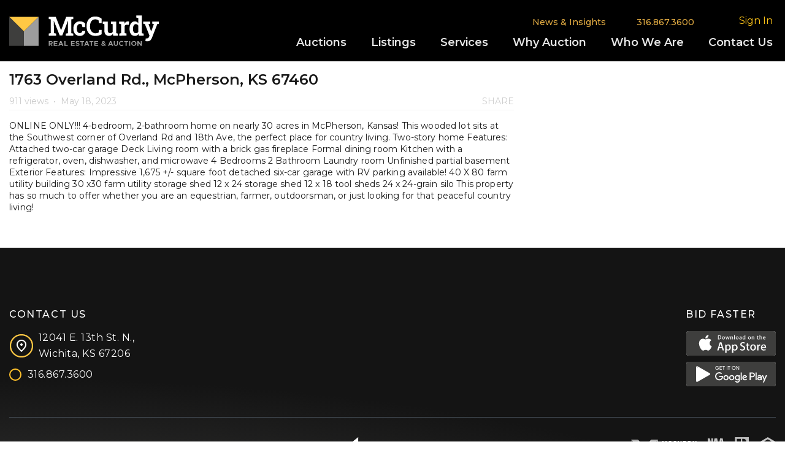

--- FILE ---
content_type: text/html; charset=UTF-8
request_url: https://www.mccurdy.com/videos/video/1357/1763-overland-rd-mcpherson-ks-67460
body_size: 10873
content:
<!DOCTYPE html>
<html lang="en">
<head>
    <meta charset="utf-8">
    <meta http-equiv="X-UA-Compatible" content="IE=edge">
    <meta name="viewport" id="viewport" content="width=device-width,minimum-scale=1.0,maximum-scale=10.0,initial-scale=1.0" />

    <!-- CSRF Token -->
    <meta name="csrf-token" content="2lZR9iioj2yYY5Ai8z6XA3sWUJyG8WOAu1LLPV0S">

    <!-- For Google reCaptcha -->
    <meta name="recaptcha-key-v3" content="6LdIruUrAAAAACvLzAS5Jv05weIiAYBJGi_8zKIB">

        <meta name="server-prefix-token" content="mccurdyauction7">

    <meta name="author" content="McCurdy Real Estate & Auction, LLC">
    <meta name="Copyright" content="Copyright (c) 2026 - McCurdy Real Estate & Auction, LLC">

    <meta property="og:site_name" content="McCurdy">
    <title>McCurdy | Video - 1763 Overland Rd., McPherson, KS 67460
</title>
    <meta property="og:title" content="McCurdy | Video - 1763 Overland Rd., McPherson, KS 67460
">
    <meta name="description" content="ONLINE ONLY!!! 4-bedroom, 2-bathroom home on nearly 30 acres in McPherson, Kansas! This wooded lot sits at the Southwest corner of Overland Rd and 18th Ave, the perfect place for country living.

Two-story home Features:

Attached two-car garage
Deck
Living room with a brick gas fireplace
Formal dining room 
Kitchen with a refrigerator, oven, dishwasher, and microwave
4 Bedrooms
2 Bathroom
Laundry room
Unfinished partial basement
Exterior Features:

Impressive 1,675 +/- square foot detached six-car garage with RV parking available!
40 X 80 farm utility building 
30 x30 farm utility storage shed
12 x 24 storage shed
12 x 18 tool sheds
 24 x 24-grain silo
This property has so much to offer whether you are an equestrian, farmer, outdoorsman, or just looking for that peaceful country living!
" />
    <meta property="og:description" content="ONLINE ONLY!!! 4-bedroom, 2-bathroom home on nearly 30 acres in McPherson, Kansas! This wooded lot sits at the Southwest corner of Overland Rd and 18th Ave, the perfect place for country living.

Two-story home Features:

Attached two-car garage
Deck
Living room with a brick gas fireplace
Formal dining room 
Kitchen with a refrigerator, oven, dishwasher, and microwave
4 Bedrooms
2 Bathroom
Laundry room
Unfinished partial basement
Exterior Features:

Impressive 1,675 +/- square foot detached six-car garage with RV parking available!
40 X 80 farm utility building 
30 x30 farm utility storage shed
12 x 24 storage shed
12 x 18 tool sheds
 24 x 24-grain silo
This property has so much to offer whether you are an equestrian, farmer, outdoorsman, or just looking for that peaceful country living!
">
            <meta name="facebook-domain-verification" content="ye4d42zv82qpa24sgkt8dgzpad19yt" />

        <!-- Tracking -->
    <!-- Google Tag Manager -->
    <script>
    (function(w,d,s,l,i){w[l]=w[l]||[];w[l].push({'gtm.start':
    new Date().getTime(),event:'gtm.js'});var f=d.getElementsByTagName(s)[0],
    j=d.createElement(s),dl=l!='dataLayer'?'&l='+l:'';j.async=true;j.src=
    'https://www.googletagmanager.com/gtm.js?id='+i+dl;f.parentNode.insertBefore(j,f);
    })(window,document,'script','dataLayer','GTM-TGHW8M3');
    </script>
    <!-- End Google Tag Manager -->
     
    <!-- Pre-fetches, and connections -->
    <link rel="preconnect" href="https://fonts.googleapis.com">
    <link rel="preconnect" href="https://fonts.gstatic.com" crossorigin>
    <link rel="preconnect" href="//www.google-analytics.com">
    <link rel="prefetch" href="https://www.mccurdy.com/js/frontend/views/search/search.min.js?id=6eeb93b3fed71a29c97bf931a82c1383">
    <link rel="prefetch" href="https://www.mccurdy.com/js/frontend/views/auctions/listing.min.js?id=96f8e7e315f78477f96a75e4299fc8f6">
        <link rel="start" title="McCurdy home" href="https://www.mccurdy.com">

    <!-- PWA Manifest -->
    <!-- <link rel="manifest" href="https://www.mccurdy.com/mix-manifest.json"> -->

    <link rel="stylesheet" href="https://fonts.googleapis.com/css2?family=Open+Sans:ital,wght@0,300;0,400;0,600;0,700;1,400;1,700&family=Bebas+Neue&family=Montserrat:ital,wght@0,300;0,400;0,500;0,600;0,700;0,800;1,300;1,400;1,500;1,600;1,700;1,800&family=Roboto+Condensed:wght@400&family=Castoro:ital@0;1&display=swap">

    <style>
        @font-face {
            font-family: 'Metropolis Semi';
            src: url('https://www.mccurdy.com/fonts/Metropolis-SemiBold.woff2') format('woff2'),
                url('https://www.mccurdy.com/fonts/Metropolis-SemiBold.woff') format('woff');
            font-weight: 600;
            font-style: normal;
            font-display: swap;
        }
        @font-face {
            font-family: 'Metropolis Extra';
            src: url('https://www.mccurdy.com/fonts/Metropolis-ExtraBold.woff2') format('woff2'),
                url('https://www.mccurdy.com/fonts/Metropolis-ExtraBold.woff') format('woff');
            font-weight: bold;
            font-style: normal;
            font-display: swap;
        }
        @font-face {
            font-family: 'Roboto Slab';
            src: url('https://www.mccurdy.com/fonts/RobotoSlab-SemiBold.woff2') format('woff2'),
                url('https://www.mccurdy.com/fonts/RobotoSlab-SemiBold.woff') format('woff');
            font-weight: 600;
            font-style: normal;
            font-display: swap;
        }
        @font-face {
            font-family: 'Roboto Slab';
            src: url('https://www.mccurdy.com/fonts/RobotoSlab-Medium.woff2') format('woff2'),
                url('https://www.mccurdy.com/fonts/RobotoSlab-Medium.woff') format('woff');
            font-weight: 500;
            font-style: normal;
            font-display: swap;
        }
    </style>

    <!-- Styles -->
    <link href="https://www.mccurdy.com/css/frontend/app.css?id=d7f72e1f8a7d0b374a90d99601855ffe" rel="stylesheet">
    <link href="https://www.mccurdy.com/css/frontend/views/content.css?id=a1eeebc1ea98cf738c16f047a4d9e3aa" rel="stylesheet">
<link href="https://www.mccurdy.com/css/frontend/views/video.css?id=1d19831af842ce10bb2d47b48062942d" rel="stylesheet">
    <link href="https://www.mccurdy.com/css/frontend/header.css?id=3c4cbd8a45610375e39b4fbd27360ff6" rel="stylesheet">
    <link href="https://www.mccurdy.com/css/frontend/views/content.css?id=a1eeebc1ea98cf738c16f047a4d9e3aa" rel="stylesheet">
    <link href="https://www.mccurdy.com/css/frontend/footer.css?id=650445a199646ce98931b5e2f99af75a" rel="stylesheet">

    <!-- Favicon -->
    <link rel="shortcut icon" href="https://www.mccurdy.com/svg/McCurdyIcon.svg" />
    <link rel="apple-touch-icon" sizes="57x57" href="https://www.mccurdy.com/svg/McCurdyIcon.svg">
    <link rel="apple-touch-icon" sizes="76x76" href="https://www.mccurdy.com/svg/McCurdyIcon.svg">
    <link rel="apple-touch-icon" sizes="120x120" href="https://www.mccurdy.com/svg/McCurdyIcon.svg">
    <link rel="apple-touch-icon" sizes="152x152" href="https://www.mccurdy.com/svg/McCurdyIcon.svg">
    <link rel="apple-touch-icon" sizes="167x167" href="https://www.mccurdy.com/svg/McCurdyIcon.svg">
    <link rel="apple-touch-icon" sizes="180x180" href="https://www.mccurdy.com/svg/McCurdyIcon.svg">
    <link rel="icon" sizes="192x192" href="https://www.mccurdy.com/svg/McCurdyIcon.svg">
    <link rel="icon" sizes="128x128" href="https://www.mccurdy.com/svg/McCurdyIcon.svg">

    <style>
        .loadingGif {
          width: 280px;
          height: 284px;
          position: absolute;
          top: 50%;
          left: 50%;
          transform: translate(-50%, -50%);
        }
    </style>

    <!-- McCurdy Organization Schema -->
    <script type="application/ld+json">
    {
        "@context": "http://schema.org",
        "@type": "Organization",
        "name": "McCurdy",
        "legalName": "McCurdy Real Estate & Auction, LLC",
        "url": "https://www.mccurdy.com",
        "logo": "https://www.mccurdy.com/svg/McCurdy-Logo-Horizontal-Color-Inverse-Small-RGB.svg",
        "slogan": "Real Estate Specialists",
        "telephone": "+1-316-867-3600",
        "location": {
            "@type": "Place",
            "address": {
                "@type": "PostalAddress",
                "addressLocality": "Wichita",
                "addressRegion": "KS",
                "postalCode": "67206",
                "streetAddress": "12041 E 13th St N"
            },
            "name": "McCurdy"
        },
        "contactPoint": [
            {
                "@type": "ContactPoint",
                "telephone": "+1-316-867-3600",
                "contactType": "customer service",
                "areaServed": "US"
            }
        ]
    }
    </script>
</head>
<body>
        <!-- Google Tag Manager (noscript) -->
    <noscript><iframe src="https://www.googletagmanager.com/ns.html?id=GTM-TGHW8M3"
    height="0" width="0" style="display:none;visibility:hidden"></iframe></noscript>
    <!-- End Google Tag Manager (noscript) -->
        
    <div id="app" class="">
            <div id="header_app">
    
    <livestream-banner></livestream-banner>

    
        <b-toaster name="toaster-top-right"></b-toaster>

        <template v-if="global_alerts.length > 0">
            <b-toast
                    v-for="alert in global_alerts"
                    :key="alert.id || alert.message"
                    title="Website Settings"
                    variant="danger"
                    toaster="toaster-top-right"
                    solid
                    no-auto-hide
                    :visible="true"
                    @hidden="$store.dispatch('websiteSettings/dismissAlert', {alertId: alert.id, updatedAt: alert.updated_at})"
            >
                {{ alert.message }}
            </b-toast>
        </template>
    <div class="header-wrap">
                        <header class="main-header ContentPage_padding row align-items-center justify-content-between" style="background-color: black; background-image:none; position: relative;">
        
                        <div class="col-7 col-lg-3">
                <div class="logo">
                    <a href="https://www.mccurdy.com" aria-label="McCurdy Home Page">
                        <img src="https://www.mccurdy.com/svg/McCurdy-Logo-Horizontal-Gray-Small-RGB.svg" class="d-none d-print-inline-block ml-3 mt-3" style="max-height: 4rem" alt="McCurdy Real Estate & Auction, LLC Logo" />
                        <img src="https://www.mccurdy.com/svg/McCurdy-Logo-Horizontal-Color-Inverse-Small-RGB.svg" class="d-print-none d-inline-block" alt="McCurdy Real Estate & Auction, LLC Logo">
                    </a>
                </div>
            </div>
            
                        <b-col class="col-lg-9 d-none d-lg-block">
                <div class="row justify-content-end pr-md-2">
                    <ul class="desktop-menu d-none d-lg-flex d-print-none">
                                                                        <li class="desktop-menu__item d-print-none pt-2">
                            <a class="mc-dropdown-menu__link" href="https://www.mccurdy.com/blog"><span>News & Insights</span></a>
                        </li>
                                                <a class="mc-dropdown-menu__link desktop-menu__item-phone pt-2" href="tel:3168673600">
                            <span>316.867.3600</span>
                        </a>
                                                <li
                            class="desktop-menu__item top-sub-menu desktop-menu__item-with-sub d-print-none mr-2"
                            data-sub="js-dropdown-notification"
                            v-cloak
                        >
                            <b-avatar
                                v-if='userState.loginStatus'
                                button
                                size="34"
                                variant="none"
                                badge-variant="primary"
                                badge-right
                                badge-top
                                :badge="(userState.notificationsUnread > 0 ? userState.notificationsUnread.toString() : false)"
                                aria-label="Notifications"
                            >
                                <font-awesome-icon :icon="['fas', 'bell']" class="text-primary"></font-awesome-icon>
                            </b-avatar>
                            <b-avatar
                                v-else
                                button
                                size="34"
                                variant="none"
                                badge-variant="primary"
                                badge-right
                                badge-top
                                :badge="false"
                                aria-label="Notifications"
                            >
                                <font-awesome-icon :icon="['fas', 'bell']" class="text-primary"></font-awesome-icon>
                            </b-avatar>
                        </li>
                        <li
                            class="desktop-menu__item top-sub-menu desktop-menu__item-with-sub d-print-none pl-2 flex-nowrap"
                            data-sub="js-dropdown-user"
                            v-cloak
                        >
                            <b-button
                                    v-if='userState.loginStatus'
                                    variant="outline-white"
                                    class="text-capitalize btn-avatar p-1 rounded-pill"
                            >
                                <span class="d-flex align-items-center">
                                    <b-avatar
                                        variant="none"
                                        :src="(userState.user.avatar ? userState.user.avatar : '')"
                                        :size="26"
                                        class="mr-1 text-black bg-primary"
                                    ></b-avatar>
                                    <span class="name truncate-elipsis mr-2 text-primary font-weight-normal" v-html="`${userState.user.firstname}`"></span>
                                    <font-awesome-icon class="mr-1" :icon="['fas', 'caret-down']"></font-awesome-icon>
                                </span>
                            </b-button>
                            <b-button
                                v-else
                                v-on:click="showLoginModal()"
                                variant="outline-white"
                                class="text-capitalize profile-btn btn-avatar p-1 rounded-pill"
                            >
                                <span class="d-flex align-items-center text-primary">
                                    <b-avatar
                                        variant="none"
                                                                                    :src="(userState.user.avatar ? userState.user.avatar : '')"
                                                                                :size="26"
                                        class="mr-1 text-black bg-primary"
                                    ></b-avatar>
                                    <span class="name truncate-elipsis mr-2 text-primary font-weight-normal">
                                                                                Sign in
                                                                            </span>
                                                                    </span>
                            </b-button>
                        </li>
                    </ul>
                </div>
                <div class="row justify-content-end">
                    <ul class="desktop-menu d-none pt-1 d-lg-flex d-print-none">
                        <li
                            class="desktop-menu__item desktop-menu__item-with-sub d-print-none "
                            data-sub="js-dropdown-auctions"
                        >
                            <a class="mc-dropdown-menu-bottom__link" href="https://www.mccurdy.com/buy"><span>Auctions</span></a>
                        </li>
                        <li
                            class="desktop-menu__item desktop-menu__item-with-sub d-print-none "
                            data-sub="js-dropdown-for-sale"
                        >
                            <a class="mc-dropdown-menu-bottom__link" href="https://www.mccurdy.com/for-sale"><span>Listings</span></a>
                        </li>

                        <li
                            class="desktop-menu__item desktop-menu__item-with-sub d-print-none "
                            data-sub="js-dropdown-services"
                        >
                            <a class="mc-dropdown-menu-bottom__link" href="https://www.mccurdy.com/services"><span>Services</span></a>
                        </li>
                        <li
                            class="desktop-menu__item desktop-menu__item-with-sub d-print-none "
                            data-sub="js-dropdown-why_auction"
                        >
                            <a class="mc-dropdown-menu-bottom__link" href="https://www.mccurdy.com/why-auction"><span>Why Auction</span></a>
                        </li>

                        <li class="desktop-menu__item desktop-menu__item-with-sub d-print-none " data-sub="js-dropdown-who_we_are">
                            <a class="mc-dropdown-menu-bottom__link" href="https://www.mccurdy.com/who-we-are"><span>Who We Are</span></a>
                        </li>
                        <li class="desktop-menu__item d-print-none ">
                            <a class="mc-dropdown-menu-bottom__link" href="https://www.mccurdy.com/contact-us"><span>Contact Us</span></a>
                        </li>
                    </ul>
                </div>
            </b-col>
            
                        <!-- Web Icon positioning (no header back button present)-->
            <div class="web-icons col-5">
                <a href="tel:3168673600" aria-label="Call: 3168673600">
                    <b-avatar
                        size="34"
                        variant="none"
                        aria-label="Call: 3168673600"
                    >
                        <font-awesome-icon :icon="['fas', 'phone']" class="text-white"></font-awesome-icon>
                    </b-avatar>
                </a>
                <b-avatar
                    v-if='userState.loginStatus'
                    id="mobile-dropdown-notification"
                    button
                    size="34"
                    variant="none"
                    badge-variant="primary"
                    badge-right
                    badge-top
                    :badge="(userState.notificationsUnread > 0 ? userState.notificationsUnread.toString() : false)"
                    v-on:click="$refs.notificationsNav.show()"
                    aria-label="Notifications"
                    class="mr-2"
                >
                    <font-awesome-icon :icon="['fas', 'bell']" class="text-primary"></font-awesome-icon>
                </b-avatar>
                <div class="bars">
                    <font-awesome-icon :icon="['fal', 'bars']" v-on:click="$refs.mainNav.show()"></font-awesome-icon>
                </div>
            </div>
            
            <div class="mc-dropdown-holder d-none d-md-block d-print-none">
                <div class="mc-dropdown__arrow"></div>
                <div class="mc-dropdown__bg">
                    <div class="mc-dropdown__bg-middle"></div>
                </div>
                <div class="mc-dropdown__wrap">
                    <div class="mc-dropdown-menu mc-dropdown-auctions" id="js-dropdown-auctions" data-sub="js-dropdown-auctions">
                        <div class="mc-dropdown-menu__content mc-dropdown-menu__content-thin">
                            <div class="top-section">
                                <b-row class="p-2">
                                    <b-col cols="12">
                                        <a
                                            class="d-block font-weight-bold p-2 text-dark"
                                            href="https://www.mccurdy.com/auctions"
                                        >
                                            Upcoming Auctions
                                        </a>
                                    </b-col>

                                    <b-col cols="12">
                                        <a
                                            class="d-block font-weight-bold p-2 text-dark"
                                            href="https://www.mccurdy.com/auctions/sold"
                                        >
                                            Past Auction Results
                                        </a>
                                    </b-col>
                                </b-row>
                            </div>
                        </div>
                    </div>
                    <div class="mc-dropdown-menu mc-dropdown-why_auction" id="js-dropdown-for-sale" data-sub="js-dropdown-for-sale">
                        <div class="mc-dropdown-menu__content mc-dropdown-menu__content-thin">
                            <div class="top-section">
                                <b-row class="p-2">
                                    <b-col cols="12">
                                        <a
                                            class="d-block font-weight-bold p-2 text-dark"
                                            href="https://www.mccurdy.com/for-sale"
                                        >
                                            For Sale
                                        </a>
                                    </b-col>
                                    <b-col cols="12">
                                        <a
                                            class="d-block font-weight-bold p-2 text-dark"
                                            href="https://www.mccurdy.com/for-rent"
                                        >
                                            For Lease
                                        </a>
                                    </b-col>
                                </b-row>
                            </div>
                        </div>
                    </div>
                    <div class="mc-dropdown-menu mc-dropdown-sell" id="js-dropdown-services" data-sub="js-dropdown-services">
                        <div class="mc-dropdown-menu__content mc-dropdown-menu__content-lg">
                            <div class="top-section">
                                <b-row class="p-2">
                                    <!-- Left Column -->
                                    <b-col cols="12" md="6">
                                        <a class="d-block font-weight-bold p-2 text-dark" href="https://www.mccurdy.com/services/residential-real-estate">
                                            Residential
                                        </a>
                                        <a class="d-block font-weight-bold p-2 text-dark" href="https://www.mccurdy.com/services/premier">
                                            Premier
                                        </a>
                                        <a class="d-block font-weight-bold p-2 text-dark" href="https://www.mccurdy.com/services/commercial">
                                            Commercial
                                        </a>
                                        <a class="d-block font-weight-bold p-2 text-dark" href="https://www.mccurdy.com/services/farm-ranch">
                                            Farm & Ranch
                                        </a>
                                        <a class="d-block font-weight-bold p-2 text-dark" href="https://www.mccurdy.com/services/personal-property">
                                            Personal Property
                                        </a>
                                        <a class="d-block font-weight-bold p-2 text-dark" href="https://www.mccurdy.com/services/benefit">
                                            Benefit Auctions
                                        </a>
                                    </b-col>

                                    <!-- Right Column -->
                                    <b-col cols="12" md="6">
                                        <a class="d-block font-weight-bold p-2 text-dark" href="https://www.mccurdy.com/services/senior-transitions">
                                            Estates & Senior Transitions
                                        </a>
                                        <a class="d-block font-weight-bold p-2 text-dark" href="https://www.mccurdy.com/services/mp-event">
                                            Multi-Property Auctions
                                        </a>
                                        <a class="d-block font-weight-bold p-2 text-dark" href="https://www.mccurdy.com/services/investments">
                                            Investment Properties
                                        </a>
                                        <a class="d-block font-weight-bold p-2 text-dark" href="https://www.mccurdy.com/services/appraisals-estimates">
                                            Valuation Services
                                        </a>
                                        <a class="d-block font-weight-bold p-2 text-dark" href="https://www.mccurdy.com/services/business-liquidations">
                                            Business Asset Liquidation
                                        </a>
                                        <a class="d-block font-weight-bold p-2 text-dark" href="https://www.mccurdy.com/services/realtor-coop-program">
                                            REALTOR Co-Op Program
                                        </a>
                                        <a class="d-block font-weight-bold p-2 text-dark" href="https://www.mccurdy.com/services/traditional-real-estate">
                                            Traditional Real Estate
                                        </a>
                                        <a class="d-block font-weight-bold p-2 text-dark" href="https://www.mccurdy.com/services/leases">
                                            Leasing
                                        </a>
                                    </b-col>
                                </b-row>
                            </div>
                        </div>
                    </div>
                    <div class="mc-dropdown-menu mc-dropdown-why_auction" id="js-dropdown-why_auction" data-sub="js-dropdown-why_auction">
                        <div class="mc-dropdown-menu__content mc-dropdown-menu__content-thin">
                            <div class="top-section">
                                <b-row class="p-2">
                                    <b-col cols="12">
                                        <a
                                            class="d-block font-weight-bold p-2 text-dark"
                                            href="https://www.mccurdy.com/why-auction/benefits-of-auction"
                                        >
                                            Benefits of Auction
                                        </a>
                                    </b-col>
                                    <b-col cols="12">
                                        <a
                                            class="d-block font-weight-bold p-2 text-dark"
                                            href="https://www.mccurdy.com/why-auction/buying-at-auction"
                                        >
                                            Buying at Auction
                                        </a>
                                    </b-col>
                                    <b-col cols="12">
                                        <a
                                            class="d-block font-weight-bold p-2 text-dark"
                                            href="https://www.mccurdy.com/why-auction/selling-at-auction"
                                        >
                                            Selling at Auction
                                        </a>
                                    </b-col>
                                    <b-col cols="12">
                                        <a
                                            class="d-block font-weight-bold p-2 text-dark"
                                            href="https://www.mccurdy.com/why-auction/auction-methods"
                                        >
                                            Auction Methods
                                        </a>
                                    </b-col>
                                    <b-col cols="12">
                                        <a
                                            class="d-block font-weight-bold p-2 text-dark"
                                            href="https://www.mccurdy.com/why-auction/award-winning-marketing"
                                        >
                                            Award Winning Marketing
                                        </a>
                                    </b-col>
                                    <b-col cols="12">
                                        <a
                                            class="d-block font-weight-bold p-2 text-dark"
                                            href="https://www.mccurdy.com/why-auction/espanol"
                                        >
                                            Porque Subastar?
                                        </a>
                                    </b-col>
                                    <b-col cols="12">
                                        <a
                                            class="d-block font-weight-bold p-2 text-dark"
                                            href="https://www.mccurdy.com/resources/faq"
                                        >
                                            FAQs
                                        </a>
                                    </b-col>
                                </b-row>
                            </div>
                        </div>
                    </div>
                    <div class="mc-dropdown-menu mc-dropdown-who_we_are" id="js-dropdown-who_we_are" data-sub="js-dropdown-who_we_are">
                        <div class="mc-dropdown-menu__content mc-dropdown-menu__content-thin">
                            <div class="top-section">
                                <b-row class="p-2">
                                    <b-col cols="12">
                                        <a
                                            class="d-block font-weight-bold p-2 text-dark"
                                            href="https://www.mccurdy.com/company/about-us"
                                        >
                                            About McCurdy
                                        </a>
                                    </b-col>
                                    <b-col cols="12">
                                        <a
                                            class="d-block font-weight-bold p-2 text-dark"
                                            href="https://www.mccurdy.com/company/our-team"
                                        >
                                            Our Team
                                        </a>
                                    </b-col>
                                    <b-col cols="12">
                                        <a
                                            class="d-block font-weight-bold p-2 text-dark"
                                            href="https://www.mccurdy.com/company/awards"
                                        >
                                            Awards & Affiliations
                                        </a>
                                    </b-col>
                                    <b-col cols="12">
                                        <a
                                            class="d-block font-weight-bold p-2 text-dark"
                                            href="https://www.mccurdy.com/company/careers"
                                        >
                                            Careers
                                        </a>
                                    </b-col>
                                    <b-col cols="12">
                                        <a
                                            class="d-block font-weight-bold p-2 text-dark"
                                            href="https://www.mccurdy.com/company/annual-report"
                                        >
                                            Annual Report
                                        </a>
                                    </b-col>
                                    <b-col cols="12">
                                        <a
                                            class="d-block font-weight-bold p-2 text-dark"
                                            href="https://www.mccurdy.com/resources/auction-dictionary"
                                        >
                                            Auction Dictionary
                                        </a>
                                    </b-col>
                                    <b-col cols="12">
                                        <a
                                            class="d-block font-weight-bold p-2 text-dark"
                                            href="https://www.mccurdy.com/blog/video_library"
                                        >
                                            Videos
                                        </a>
                                    </b-col>
                                </b-row>
                            </div>
                        </div>
                    </div>
                    <div class="mc-dropdown-menu top-sub-menu mc-dropdown-user" id="js-dropdown-user" data-sub="js-dropdown-user">
                        <template v-if='userState.loginStatus'>
                            <div class="mc-dropdown-menu__content mc-dropdown-menu__content-lg">
                                <div class="top-section">
                                    <b-row class="p-2">
                                        <b-col cols="12">
                                            <a
                                                class="py-2 text-dark d-flex align-items-center d-block"
                                                href="https://www.mccurdy.com/account"
                                            >
                                                <b-avatar
                                                    variant="dark"
                                                    :src="(userState.user.avatar ? userState.user.avatar : '')"
                                                    :size="50"
                                                    class="mr-2"
                                                ></b-avatar>
                                                <span>
                                        <span class="d-block font-weight-bold letter-spacing-sm font-size-lg">{{ userState.user.firstname }} {{ userState.user.lastname }}</span>
                                        <span class="text-gray">Edit your account information</span>
                                    </span>
                                            </a>
                                        </b-col>
                                        <div class="bg-light w-100 mx-2 my-2" style="height: 1px;"></div>
                                        <b-col cols="12">
                                            <a
                                                class="py-2 text-dark font-weight-bold font-size-lg d-block"
                                                href="https://www.mccurdy.com/account/activity"
                                            >
                                                <font-awesome-icon :icon="['fas', 'list-ul']" class="mr-2 fa-fw"></font-awesome-icon> My Activity
                                            </a>
                                        </b-col>
                                        <b-col cols="12">
                                            <a
                                                class="py-2 text-dark font-weight-bold font-size-lg d-block"
                                                href="https://www.mccurdy.com/account/wallet"
                                            >
                                                <font-awesome-icon :icon="['fal', 'credit-card']" class="mr-2 fa-fw"></font-awesome-icon> Wallet
                                            </a>
                                        </b-col>
                                        <b-col cols="12">
                                            <a
                                                class="py-2 text-dark font-weight-bold font-size-lg d-block"
                                                href="https://www.mccurdy.com/account/saved_items"
                                            >
                                                <font-awesome-icon :icon="['fas', 'heart']" class="mr-2 fa-fw"></font-awesome-icon> Saved Items
                                            </a>
                                        </b-col>
                                        <b-col cols="12">
                                            <a
                                                class="py-2 text-dark font-weight-bold font-size-lg d-block"
                                                href="https://www.mccurdy.com/account/subscriptions"
                                            >
                                                <font-awesome-icon :icon="['fas', 'envelope']" class="mr-2 fa-fw"></font-awesome-icon> My Auction Alerts
                                            </a>
                                        </b-col>
                                        <b-col cols="12" v-if="savedSearchesLoaded">
                                            <a
                                                class="py-2 text-dark font-weight-bold font-size-lg d-block"
                                                href="#"
                                                @click="openSavedSearchesModal"
                                            >
                                                <font-awesome-icon :icon="['fas', 'magnifying-glass']" class="mr-2 fa-fw"></font-awesome-icon> Saved Searches
                                            </a>
                                        </b-col>
                                        <div class="bg-light w-100 mx-2 my-2" style="height: 1px;"></div>
                                        <b-col cols="12">
                                            <a
                                                class="py-2 text-dark font-weight-bold font-size-lg d-block"
                                                href="https://www.mccurdy.com/logout"
                                                onclick="event.preventDefault(); document.getElementById('logout-form').submit();"
                                            >
                                                <font-awesome-icon :icon="['fas', 'sign-out-alt']" class="mr-2 fa-fw"></font-awesome-icon> Sign Out
                                            </a>
                                        </b-col>
                                    </b-row>
                                    <form id="logout-form" action="https://www.mccurdy.com/logout" method="POST" class="d-none"><input type="hidden" name="_token" value="2lZR9iioj2yYY5Ai8z6XA3sWUJyG8WOAu1LLPV0S" autocomplete="off"></form>
                                </div>
                            </div>
                        </template>
                    </div>
                    <div class="mc-dropdown-menu top-sub-menu mc-dropdown-notifications" id="js-dropdown-notification" data-sub="js-dropdown-notification">
                        <template v-if='userState.loginStatus'>
                            <div class="mc-dropdown-menu__content mc-dropdown-menu__content-md">
                                <div class="top-section p-0">
                                    <user-notifications
                                        :data-notification-display-list="userState.user.notification_list"
                                    ></user-notifications>
                                </div>
                            </div>
                        </template>
                    </div>
                </div>
            </div>
        </header>

        <mobile-menu ref="mainNav" v-cloak>
            <template v-slot:header>
                <template v-if='userState.loginStatus'>
                                        <!-- The size small was added to fix mobile layout with 40th year SVG updates -->
                    <b-button
                        variant="outline-white"
                        class="text-capitalize btn-avatar p-1 rounded-pill"
                        size="sm"
                        @click="$refs.userNav.show()"
                    >
                        <span class="d-flex align-items-center">
                            <b-avatar
                                variant="none"
                                :src="(userState.user.avatar ? userState.user.avatar : '')"
                                :size="26"
                                class="mr-1 text-primary"
                            ></b-avatar>
                            <span class="name text-white truncate-elipsis mr-2" v-html="`${userState.user.firstname}`"></span>
                            <font-awesome-icon class="mr-1" :icon="['fas', 'caret-down']"></font-awesome-icon>
                        </span>
                    </b-button>
                </template>
                <template v-else>
                    <b-button
                        v-on:click="showLoginModal()"
                        variant="outline-white"
                        class="text-capitalize btn-avatar p-1 rounded-pill"
                    >
                        <span class="d-flex align-items-center">
                            <b-avatar
                                    variant="none"
                                    :src="(userState.user.avatar ? userState.user.avatar : '')"
                                    :size="26"
                                    class="mr-1 text-primary"
                            ></b-avatar>
                            <span class="name text-white truncate-elipsis mr-2">
                                                            Sign in
                                                        </span>
                        </span>
                    </b-button>
                </template>
            </template>
            <b-row class="mobile-nav__section">
                                                <b-col cols="12" class="pb-3">
                    <div class="dropdown show">
                        <a class="font-weight-bold d-block mobile-nav_link mobile-link_top dropdown-toggle" role="button" id="dropdownMenuLink" aria-haspopup="true" aria-expanded="false">
                            Auctions
                        </a>

                        <div class="dropdown-menu mobile_dropdown">
                            <a class="dropdown-item pb-3" href="https://www.mccurdy.com/auctions">Upcoming Auctions</a>
                            <a class="dropdown-item" href="https://www.mccurdy.com/auctions/sold">Past Auction Results</a>
                        </div>
                    </div>
                </b-col>
                <b-col cols="12" class="pb-3">
                    <div class="dropdown show">
                        <a class="font-weight-bold d-block mobile-nav_link mobile-link_top dropdown-toggle" role="button" id="dropdownMenuLink" aria-haspopup="true" aria-expanded="false">
                            Listings
                        </a>

                        <div class="dropdown-menu mobile_dropdown">
                            <a class="dropdown-item pb-3" href="https://www.mccurdy.com/for-sale">For Sale</a>
                            <a class="dropdown-item" href="https://www.mccurdy.com/for-rent">For Lease</a>
                        </div>
                    </div>
                </b-col>
                <b-col cols="12" class="pb-3">
                    <div class="dropdown show">
                        <a class="font-weight-bold d-block mobile-nav_link mobile-link_top dropdown-toggle" role="button" id="dropdownMenuLink" aria-haspopup="true" aria-expanded="false">
                            Services
                        </a>

                        <div class="dropdown-menu mobile_dropdown">
                            <a class="dropdown-item pb-3" href="https://www.mccurdy.com/services/premier">Premier</a>
                            <a class="dropdown-item pb-3" href="https://www.mccurdy.com/services/residential-real-estate">Residential</a>
                            <a class="dropdown-item pb-3" href="https://www.mccurdy.com/services/commercial">Commercial</a>
                            <a class="dropdown-item pb-3" href="https://www.mccurdy.com/services/farm-ranch">Farm & Ranch</a>
                            <a class="dropdown-item pb-3" href="https://www.mccurdy.com/services/personal-property">Personal Property</a>
                            <a class="dropdown-item pb-3" href="https://www.mccurdy.com/services/benefit">Benefit Auctions</a>
                            <a class="dropdown-item pb-3" href="https://www.mccurdy.com/services/senior-transitions">Estates & Senior Transitions</a>
                            <a class="dropdown-item pb-3" href="https://www.mccurdy.com/services/investments">Investment Properties</a>
                            <a class="dropdown-item pb-3" href="https://www.mccurdy.com/services/mp-event">Multi-Property Auctions</a>
                            <a class="dropdown-item pb-3" href="https://www.mccurdy.com/services/appraisals-estimates">Valuation Services</a>
                            <a class="dropdown-item pb-3" href="https://www.mccurdy.com/services/business-liquidations">Business Asset Liquidation</a>
                            <a class="dropdown-item pb-3" href="https://www.mccurdy.com/services/realtor-coop-program">REALTOR Co-Op Program</a>
                            <a class="dropdown-item pb-3" href="https://www.mccurdy.com/services/traditional-real-estate">Traditional Real Estate</a>
                            <a class="dropdown-item" href="https://www.mccurdy.com/services/leases">Leasing</a>
                        </div>
                    </div>
                </b-col>
                <b-col cols="12" class="pb-3">
                    <div class="dropdown show">
                        <a class="font-weight-bold d-block mobile-nav_link mobile-link_top dropdown-toggle" role="button" id="dropdownMenuLink" aria-haspopup="true" aria-expanded="false">
                            Why Auction
                        </a>

                        <div class="dropdown-menu mobile_dropdown">
                            <a class="dropdown-item pb-3" href="https://www.mccurdy.com/why-auction/benefits-of-auction">Benefits of Auction</a>
                            <a class="dropdown-item pb-3" href="https://www.mccurdy.com/why-auction/buying-at-auction">Buying at Auction</a>
                            <a class="dropdown-item pb-3" href="https://www.mccurdy.com/why-auction/selling-at-auction">Selling at Auction</a>
                            <a class="dropdown-item pb-3" href="https://www.mccurdy.com/why-auction/auction-methods">Auction Methods</a>
                            <a class="dropdown-item pb-3" href="https://www.mccurdy.com/why-auction/award-winning-marketing">Award Winning Marketing</a>
                            <a class="dropdown-item pb-3" href="https://www.mccurdy.com/why-auction/espanol">Porque Subastar?</a>
                            <a class="dropdown-item" href="https://www.mccurdy.com/resources/faq">FAQs</a>
                        </div>
                    </div>
                </b-col>
                <b-col cols="12" class="pb-3">
                    <div class="dropdown show">
                        <a class="font-weight-bold d-block mobile-nav_link mobile-link_top dropdown-toggle" role="button" id="dropdownMenuLink" aria-haspopup="true" aria-expanded="false">
                            Who We Are
                        </a>

                        <div class="dropdown-menu mobile_dropdown">
                            <a class="dropdown-item pb-3" href="https://www.mccurdy.com/company/about-us">About McCurdy</a>
                            <a class="dropdown-item pb-3" href="https://www.mccurdy.com/company/our-team">Our Team</a>
                            <a class="dropdown-item pb-3" href="https://www.mccurdy.com/company/awards">Awards & Affiliations</a>
                            <a class="dropdown-item pb-3" href="https://www.mccurdy.com/company/careers">Careers</a>
                            <a class="dropdown-item pb-3" href="https://www.mccurdy.com/company/annual-report">Annual Reports</a>
                            <a class="dropdown-item pb-3" href="https://www.mccurdy.com/resources/auction-dictionary">Auction Dictionary</a>
                            <a class="dropdown-item" href="https://www.mccurdy.com/blog/video_library">Videos</a>
                        </div>
                    </div>
                </b-col>
                <b-col cols="12">
                    <a class="font-weight-bold d-block mobile-nav_link mobile-link_top" href="https://www.mccurdy.com/contact-us">Contact Us</a>
                </b-col>
                <b-col cols="12">
                    <a class="py-2 text-primary font-weight-bold d-block mobile-nav_link" href="https://www.mccurdy.com/blog">News & Insights</a>
                </b-col>
                <b-col cols="12" class="py-1">
                                    <a href="tel:3168673600" class="text-primary py-2 font-weight-semi d-block">
                        <font-awesome-icon :icon="['fas', 'phone']" class="text-white fa-fw mr-2"></font-awesome-icon> 316.867.3600
                    </a>
                                </b-col>
            </b-row>
            </ul>
        </mobile-menu>
        <mobile-menu v-if='userState.loginStatus' ref="notificationsNav" v-cloak>
            <template v-slot:header>
                <div class="text-uppercase text-gray font-weight-semi letter-spacing-sm">Notifications</div>
            </template>
            <div class="mobile-nav__notifications">
                <user-notifications
                    :data-notifications="userState.user.notifications"
                    :data-notification-display-list="userState.user.notification_list"
                ></user-notifications>
            </div>
        </mobile-menu>
        <mobile-menu v-if='userState.loginStatus' ref="userNav" v-cloak>
            <template v-slot:header>
                <div class="text-primary text-uppercase text-gray font-weight-semi letter-spacing-sm">My Account</div>
            </template>
            <b-row class="mobile-nav__section border-bottom-0">
                <b-col cols="12" class="pt-1">
                    <a
                        class="py-2 text-dark d-flex align-items-center d-block mobile-nav_link"
                        href="https://www.mccurdy.com/account"
                    >
                        <b-avatar
                            variant="dark"
                            :src="(userState.user.avatar ? userState.user.avatar : '')"
                            :size="50"
                            class="mr-2"
                        ></b-avatar>
                        <span>
                            <span class="text-white d-block font-weight-bold letter-spacing-sm font-size-lg">{{ userState.user.firstname }} {{ userState.user.lastname }}</span>
                            <span class="text-primary">Edit your account information</span>
                        </span>
                    </a>
                </b-col>
                <b-col cols="12">
                    <a
                        class="text-white py-2 text-dark font-weight-bold letter-spacing-sm d-block font-size-lg mobile-nav_link"
                        href="https://www.mccurdy.com/account/activity"
                    >
                        <font-awesome-icon :icon="['fas', 'list-ul']" class="mr-2 fa-fw"></font-awesome-icon> My Activity
                    </a>
                </b-col>
                <b-col cols="12">
                    <a
                        class="text-white py-2 text-dark font-weight-bold letter-spacing-sm d-block font-size-lg mobile-nav_link"
                        href="https://www.mccurdy.com/account/wallet"
                    >
                        <font-awesome-icon :icon="['fal', 'credit-card']" class="mr-2 fa-fw"></font-awesome-icon> Wallet
                    </a>
                </b-col>
                <b-col cols="12">
                    <a
                        class="text-white py-2 text-dark font-weight-bold letter-spacing-sm d-block font-size-lg mobile-nav_link"
                        href="https://www.mccurdy.com/account/saved_items"
                    >
                        <font-awesome-icon :icon="['fas', 'heart']" class="mr-2 fa-fw"></font-awesome-icon> Saved Items
                    </a>
                </b-col>
                <b-col cols="12">
                    <a
                        class="text-white py-2 text-dark font-weight-bold letter-spacing-sm d-block font-size-lg mobile-nav_link"
                        href="https://www.mccurdy.com/account/subscriptions"
                    >
                        <font-awesome-icon :icon="['fas', 'envelope']" class="mr-2 fa-fw" fw></font-awesome-icon> Subscriptions
                    </a>
                </b-col>
                <div class="w-100 mx-2 my-2" style="height: 1px;"></div>
                <b-col cols="12" class="pb-1">
                    <a
                        class="text-white py-2 text-dark font-weight-bold letter-spacing-sm d-block font-size-lg mobile-nav_link"
                        href="https://www.mccurdy.com/logout"
                        onclick="event.preventDefault(); document.getElementById('logout-form').submit();"
                    >
                        <font-awesome-icon :icon="['fas', 'sign-out-alt']" class="text-danger mr-2 fa-fw"></font-awesome-icon> Sign Out
                    </a>
                </b-col>
            </b-row>
        </mobile-menu>
        <login-modal-component
    ref="login_modal_component"
    data-login-url="https://www.mccurdy.com/modal_login"
    data-login-facebook-url="https://www.mccurdy.com/oauth/facebook-redirect"
    data-login-google-url="https://www.mccurdy.com/oauth/google-redirect"
    data-login-twitter-url="https://www.mccurdy.com/oauth/twitter-redirect"
    data-forgot-password-url="https://www.mccurdy.com/password/reset"
    data-register-url="https://www.mccurdy.com/modal_register"
    data-terms-of-use-url="https://www.mccurdy.com/resources/terms-of-use"
    data-privacy-policy-url="https://www.mccurdy.com/resources/privacy-policy"
    data-address-save-url="https://www.mccurdy.com/modal_register_address"
    data-subscriptions1-save-url="https://www.mccurdy.com/modal_register_subscriptions1"
    data-two-factor-url="https://www.mccurdy.com/modal_two_factor"
    data-two-factor-step2-url="https://www.mccurdy.com/modal_two_factor_step2"
    ></login-modal-component>

<account-created-modal-component></account-created-modal-component>

<social-finish-setup-modal-component
    ref="social_finish_setup_modal_component"
    data-complete-url="https://www.mccurdy.com/finish_social_setup"
        data-address-save-url="https://www.mccurdy.com/modal_register_address"
    data-subscriptions1-save-url="https://www.mccurdy.com/modal_register_subscriptions1"
></social-finish-setup-modal-component>

<saved-searches-modal></saved-searches-modal>            </div>
</div>



    <main id="main">
        <div class="container-fluid VideoView VideoPage ContentPage" id="videoView_app">
    <video-head-navigation :breadcrumb-items='[{"text":"Videos","href":"https:\/\/www.mccurdy.com\/videos"},{"text":"1763 Overland Rd., McPherson, KS 67460","active":true}]'></video-head-navigation>
    <div class="row ContentPage_padding pb-5">
        <div class="col-lg-8 VideoView__videoContent">
            <b-embed
                type="iframe"
                aspect="16by9"
                src="https://www.youtube.com/embed/cASdwiE6a1E?autoplay=1&amp;rel=0&amp;showinfo=0"
                allowfullscreen
            ></b-embed>
            <h1 class="VideoView__title mt-3 font-weight-semi">1763 Overland Rd., McPherson, KS 67460</h1>
            <div class="VideoView__statsBar py-1 mb-3 d-flex flex-row align-items-end">
                <div class="VideoView__stats mr-auto">
                    911 views <span class="px-1">&bull;</span> May 18, 2023
                </div>
                <b-button variant="text-black" size="sm" v-b-modal.video-share>SHARE <font-awesome-icon :icon="['fal', 'share-alt']"></font-awesome-icon></b-button>
            </div>
            <div class="body-2">ONLINE ONLY!!! 4-bedroom, 2-bathroom home on nearly 30 acres in McPherson, Kansas! This wooded lot sits at the Southwest corner of Overland Rd and 18th Ave, the perfect place for country living.

Two-story home Features:

Attached two-car garage
Deck
Living room with a brick gas fireplace
Formal dining room 
Kitchen with a refrigerator, oven, dishwasher, and microwave
4 Bedrooms
2 Bathroom
Laundry room
Unfinished partial basement
Exterior Features:

Impressive 1,675 +/- square foot detached six-car garage with RV parking available!
40 X 80 farm utility building 
30 x30 farm utility storage shed
12 x 24 storage shed
12 x 18 tool sheds
 24 x 24-grain silo
This property has so much to offer whether you are an equestrian, farmer, outdoorsman, or just looking for that peaceful country living!</div>
                            <div class="VideoView__tags text-small small mt-2 text-uppercase">
                                    </div>
                    </div>
        <div class="col-lg-4">
            <h3 class="VideoView__relatedTitle h6 font-weight-semi text-uppercase text-dark" v-cloak>
                                    Other Videos
                            </h3>
                            <related-videos-list
                    :exclude-video-id='1357'
                ></related-videos-list>
                    </div>
    </div>
    <share-modal
        name='video-share'
        type='video'
        url='https://www.mccurdy.com/videos/video/1357/1763-overland-rd-mcpherson-ks-67460'
        modal-title='1763 Overland Rd., McPherson, KS 67460'
        share-title='1763 Overland Rd., McPherson, KS 67460'
        :hashtags='[]'
    ></share-modal>
</div>
    </main>
     <footer style="background: radial-gradient(118.65% 88.3% at 0% 130.12%, #3E3E3D 13.89%, #141414 93.67%);" id="footer_app" class="mc-footer d-print-none">
    <div class="container">
        <!-- Contact / Social Media-->
        <div class="row py-4">
            <div class="col-12 col-lg-4 text-center text-lg-left">
                <div class="mb-3">
                    <h6 class="footer-title">CONTACT US</h6>
                </div>
                <div class="phone-address">
                    <div class="mb-2">
                        <a href="https://goo.gl/maps/bBxcxsSvvmg9wbjM8" target="_blank">
                            <h6 style="font-size: 16px;" class="contact-us-sub-text">
                                <img src="https://www.mccurdy.com/svg/footer-location.svg" class="pr-2" alt="">
                                12041 E. 13th St. N., <br class="d-sm-nones">
                                Wichita, KS 67206
                            </h6>
                        </a>
                    </div>
                    <div class="mb-3">
                                                <a href="tel:3168673600">
                            <h6 style="font-size: 16px;" class="contact-us-sub-text">
                                <font-awesome-icon 
                                    class="d-none d-sm-inline text-white icon-border" 
                                    :icon="['fa','phone']">
                                </font-awesome-icon>
                                316.867.3600
                            </h6>
                        </a>
                                            </div>
                </div>                
                <div class="social-links row mr-0">
                    <li class="list-inline-item">
                        <a target="_blank" href="https://www.facebook.com/McCurdyREA">
                            <font-awesome-layers style="width: 1.8em; !important" class="fa-stack fa-xl">
                                <font-awesome-icon class="fa-stack-1x fa-inverse" :icon="['fab','facebook-f']"></font-awesome-icon><span class="sr-only"> Facebook</span>
                            </font-awesome-layers>
                        </a>
                    </li>
                    <li class="list-inline-item" >
                        <a target="_blank" href="https://www.instagram.com/mccurdyre/">
                            <font-awesome-layers style="width: 1.8em; !important" class="fa-stack fa-xl">
                                <font-awesome-icon class="fa-stack-1x fa-inverse" :icon="['fab','instagram']"></font-awesome-icon>
                            </font-awesome-layers><span class="sr-only"> Instagram</span>
                        </a>
                    </li>
                    <li class="list-inline-item">
                        <a target="_blank" href="https://x.com/McCurdy_RE">
                            <font-awesome-layers style="width: 1.8em; !important" class="fa-stack fa-xl">
                                <font-awesome-icon class="fa-stack-1x fa-inverse" :icon="['fab','x-twitter']"></font-awesome-icon>
                            </font-awesome-layers><span class="sr-only">X (formerly 'Twitter')</span>
                        </a>
                    </li>
                    <li class="list-inline-item">
                        <a target="_blank" href="https://www.linkedin.com/company/2567434/">
                            <font-awesome-layers style="width: 1.8em; !important" class="fa-stack fa-xl">
                                <font-awesome-icon class="fa-stack-1x fa-inverse" :icon="['fab','linkedin-in']"></font-awesome-icon>
                            </font-awesome-layers><span class="sr-only"> LinkedIn</span>
                        </a>
                    </li>
                    <li class="list-inline-item" >
                        <a target="_blank" href="https://www.youtube.com/@mccurdyauction">
                            <font-awesome-layers style="width: 1.8em; !important" class="fa-stack fa-xl">
                                <font-awesome-icon class="fa-stack-1x fa-inverse" :icon="['fab','youtube']"></font-awesome-icon>
                            </font-awesome-layers><span class="sr-only"> YouTube</span>
                        </a>
                    </li>
                </div>
            </div>

            <div class="col-12 col-lg-4 text-center text-md-left mt-4 mt-lg-0"> 
                <footer-sign-up></footer-sign-up>
            </div>
            
            <div class="col-12 col-lg-4 text-center mt-4 mt-lg-0 text-lg-right">
                <hr class="d-block d-sm-none bg-secondary">
                <h6 class="footer-title bid">BID FASTER</h6>
                <div class="row justify-content-center justify-content-lg-end">
                    <div class="col-auto app-store-icons">
                        <a href="https://apps.apple.com/us/app/mccurdy-real-estate-auction/id1228306527" target="_blank"><img src="https://www.mccurdy.com/svg/AppStore.svg" alt=""></a>
                        <a href="https://play.google.com/store/apps/details?id=com.mccurdy.bidding" target="_blank"><img src="https://www.mccurdy.com/svg/GooglePlay.svg" alt=""></a>
                    </div>
                </div>
            </div>
            
        </div>
        <hr class="bg-secondary">
        <div class="row pt-3 pb-5">
            <div class="col-lg-4 col-md-12 text-lg-left text-center mb-3 mb-lg-0">
                <p class="footer_copy my-2">&copy; 2026 McCurdy Real Estate & Auction, LLC</p>
                <p class="font-weight-light">
                    <a href="https://www.mccurdy.com/resources/privacy-policy" class="footer-links">Privacy Policy</a> | 
                    <a href="https://www.mccurdy.com/resources/terms-of-use" class="footer-links">Terms of Use</a> | 
                    <a href="https://www.mccurdy.com/resources/sitemap" class="footer-links">Sitemap</a> | 
                    <a href="https://www.mccurdy.com/resources/accessibility-statement" class="footer-links">Accessibility Statement</a> <!--| 
                    <a href="#" class="footer-links">Legal</a>-->
                </p>
            </div>
        
            <div class="col-lg-4 col-sm-12 col-md-12 text-center mb-3 mb-lg-0">
                <p class="font-weight-light">
                    <a href="https://www.mccurdy.com/blog/452/wichita-chamber-honors-night-2025--over-the-years--mccurdy-real-estate--auction" class="footer-links">
                        <img src="https://www.mccurdy.com/images/WichitaChamber_TransparentWhiteLogo.png" class="mt-0 pt-0">
                        <br />
                        2025 Chamber Over the Years Award
                    </a>
                </p>
            </div>
        
            <div class="col-lg-4 col-md-12 text-center text-lg-right">
                <div class="d-lg-flex justify-content-lg-end align-items-center d-block">
                    <a href="https://www.mccurdy.com/company/tech-team"><img src="https://www.mccurdy.com/svg/McCurdyTechTeam.svg" alt="McCurdy Tech Team Logo" style="filter: grayscale(100%); -webkit-filter: grayscale(100%);" class="mr-3 mb-2 mb-lg-0 mr-lg-3"></a>
                    <img src="https://www.mccurdy.com/svg/NAA_logo.svg" alt="National Auctioneers Association Logo" class="mr-3 mb-2 mb-lg-0 mr-lg-3">
                    <img src="https://www.mccurdy.com/svg/REALTOR_logo.svg" alt="REALTOR Logo" class="mr-3 mb-2 mb-lg-0 mr-lg-3">
                    <img src="https://www.mccurdy.com/svg/EqualHousingOpportunity.svg" alt="Equal Housing Opportunity Logo" class="mb-2 mb-lg-0">
                </div>
            </div>
        </div>
    </div>
</footer>


    </div>
    <!-- Scripts -->
    <script>
        var mobile_timer = false,viewport = document.getElementById('viewport');
        if(navigator.userAgent.match(/iPhone/i)) {
            viewport.setAttribute('content','width=device-width,minimum-scale=1.0,maximum-scale=1.0,initial-scale=1.0');
            window.addEventListener('gesturestart',function () {
                clearTimeout(mobile_timer);
                viewport.setAttribute('content','width=device-width,minimum-scale=1.0,maximum-scale=10.0');
            },false);
            window.addEventListener('touchend',function () {
                clearTimeout(mobile_timer);
                mobile_timer = setTimeout(function () {
                    viewport.setAttribute('content','width=device-width,minimum-scale=1.0,maximum-scale=1.0,initial-scale=1.0');
                },1000);
            },false);
        }
    </script>
    <script src="https://polyfill-fastly.io/v3/polyfill.min.js?features=es2015%2CIntersectionObserver%2CObject.entries%2CArray.prototype.includes%2CString.prototype.includes%2Cfetch%2CObject.values" crossorigin="anonymous"></script>

        <script>window.redirect_url = false</script>
            <script>window.do_auction_register = false</script>
            <script>window.do_bid_log_click = false</script>
    <script>window.do_bid_log_click_pid = false</script>
        <script>
    window.company = {
        name: 'McCurdy Real Estate &amp; Auction, LLC',
        address: '12041 E. 13th. St. N.',
        city: 'Wichita',
        state: 'KS',
        zip: '67206',
        address_full: '12041 E. 13th St. N., Wichita, KS 67206',
        email: 'auctions@mccurdy.com',
        phone: '3168673600',
        phone_formatted: '316.867.3600',
        phone_formatted_dashes: '316-867-3600'
    }
    </script>
        <script>
      window.is_mobile_app = false;
      window.is_android = false;
      window.firebase_project_id = 'mccurdy-mobile-app'
    </script>
    
    <script>
            window.editButton = {
            url: '',
            text: ''
        }
                window.clerkButton = {
            url: '',
            text: ''
        }
        window.ip = '3.131.90.8';
    </script>
    <script src="https://www.mccurdy.com/js/frontend/manifest.js?id=48a5315b6d13bbce51a95c82b1b19920"></script>
    <script src="https://www.mccurdy.com/js/frontend/vendor.js?id=d71679b8da0c811cd130f97d2b682380"></script>
    <script src="https://www.mccurdy.com/js/frontend/app.js?id=bbb855a2240bcb28b197ee569eddfcb3"></script>
    <script src="https://www.mccurdy.com/js/frontend/views/videos/videoView.min.js?id=49d13dd7ecdc60431106cde350df2a17"></script>
    <script>
                    window.doModalLogin = false
                                    window.doModalRegister = false
                                    window.doModalFinishSocialSetup = false
                                    window.do_register_to_bid_callback = false
                                    window.do_existing_user_register_to_bid_callback = false
                                    window.hasUser = false
            </script>
    <script src="https://www.mccurdy.com/js/frontend/components/header.min.js?id=f94300aa5636db4e40d191c9fbf513fb"></script>
</body>
</html>


--- FILE ---
content_type: text/javascript
request_url: https://www.mccurdy.com/js/frontend/views/videos/videoView.min.js?id=49d13dd7ecdc60431106cde350df2a17
body_size: 4483
content:
/*! For license information please see videoView.min.js.LICENSE.txt */
"use strict";(self.webpackChunk=self.webpackChunk||[]).push([[81],{19242(t,e,n){n.d(e,{A:()=>p});var i=n(40305);function r(){var t,e,n="function"==typeof Symbol?Symbol:{},i=n.iterator||"@@iterator",o=n.toStringTag||"@@toStringTag";function s(n,i,r,o){var s=i&&i.prototype instanceof c?i:c,u=Object.create(s.prototype);return a(u,"_invoke",function(n,i,r){var a,o,s,c=0,u=r||[],d=!1,h={p:0,n:0,v:t,a:p,f:p.bind(t,4),d:function(e,n){return a=e,o=0,s=t,h.n=n,l}};function p(n,i){for(o=n,s=i,e=0;!d&&c&&!r&&e<u.length;e++){var r,a=u[e],p=h.p,f=a[2];n>3?(r=f===i)&&(s=a[(o=a[4])?5:(o=3,3)],a[4]=a[5]=t):a[0]<=p&&((r=n<2&&p<a[1])?(o=0,h.v=i,h.n=a[1]):p<f&&(r=n<3||a[0]>i||i>f)&&(a[4]=n,a[5]=i,h.n=f,o=0))}if(r||n>1)return l;throw d=!0,i}return function(r,u,f){if(c>1)throw TypeError("Generator is already running");for(d&&1===u&&p(u,f),o=u,s=f;(e=o<2?t:s)||!d;){a||(o?o<3?(o>1&&(h.n=-1),p(o,s)):h.n=s:h.v=s);try{if(c=2,a){if(o||(r="next"),e=a[r]){if(!(e=e.call(a,s)))throw TypeError("iterator result is not an object");if(!e.done)return e;s=e.value,o<2&&(o=0)}else 1===o&&(e=a.return)&&e.call(a),o<2&&(s=TypeError("The iterator does not provide a '"+r+"' method"),o=1);a=t}else if((e=(d=h.n<0)?s:n.call(i,h))!==l)break}catch(e){a=t,o=1,s=e}finally{c=1}}return{value:e,done:d}}}(n,r,o),!0),u}var l={};function c(){}function u(){}function d(){}e=Object.getPrototypeOf;var h=[][i]?e(e([][i]())):(a(e={},i,function(){return this}),e),p=d.prototype=c.prototype=Object.create(h);function f(t){return Object.setPrototypeOf?Object.setPrototypeOf(t,d):(t.__proto__=d,a(t,o,"GeneratorFunction")),t.prototype=Object.create(p),t}return u.prototype=d,a(p,"constructor",d),a(d,"constructor",u),u.displayName="GeneratorFunction",a(d,o,"GeneratorFunction"),a(p),a(p,o,"Generator"),a(p,i,function(){return this}),a(p,"toString",function(){return"[object Generator]"}),(r=function(){return{w:s,m:f}})()}function a(t,e,n,i){var r=Object.defineProperty;try{r({},"",{})}catch(t){r=0}a=function(t,e,n,i){function o(e,n){a(t,e,function(t){return this._invoke(e,n,t)})}e?r?r(t,e,{value:n,enumerable:!i,configurable:!i,writable:!i}):t[e]=n:(o("next",0),o("throw",1),o("return",2))},a(t,e,n,i)}function o(t,e,n,i,r,a,o){try{var s=t[a](o),l=s.value}catch(t){return void n(t)}s.done?e(l):Promise.resolve(l).then(i,r)}const s={name:"ShareModal",components:{SocialSharing:n.n(i)()},props:{name:{type:String,required:!0},type:{type:String,required:!0},url:{type:String,required:!0},modalTitle:{type:String,required:!0},shareTitle:{type:String,required:!0},hashtags:{type:Array,required:!1},listing:{type:[Object,Array],required:!1}},computed:{shareHashtags:function(){var t=this,e="McCurdy,";return _.forEach(this.hashtags,function(n){!function(t,e){if(t!==e)throw new TypeError("Cannot instantiate an arrow function")}(this,t);var i=_.upperCase(n.title);e+="".concat(i.replace(/\s+/g,""),",")}.bind(this)),this.listingHashtags&&(e+=this.listingHashtags),e},listingHashtags:function(){if(!this.listing)return!1;var t="";return t+=this.listing.pClassPretty?"".concat(this.listing.pClassPretty.replace(/\s+/g,""),","):"",t+=this.listing.pStatsPretty?"".concat(this.listing.pStatsPretty.replace(/\s+/g,""),","):"",t+=this.listing.auctionMethodPretty?this.listing.auctionMethodPretty.replace(/\s+/g,""):""}},methods:{copyText:function(t){var e,n=this;return(e=r().m(function e(){var i;return r().w(function(e){for(;;)switch(e.p=e.n){case 0:return e.p=0,e.n=1,navigator.clipboard.writeText(t);case 1:n.$bvToast.toast("Link Copied!",{title:"DONE",variant:"success",solid:!0,autoHideDelay:5e3}),e.n=3;break;case 2:e.p=2,i=e.v,console.log(i),n.$bvToast.toast("Unable to copy!",{title:"ERROR",variant:"error",solid:!0,autoHideDelay:5e3});case 3:return e.a(2)}},e,null,[[0,2]])}),function(){var t=this,n=arguments;return new Promise(function(i,r){var a=e.apply(t,n);function s(t){o(a,i,r,s,l,"next",t)}function l(t){o(a,i,r,s,l,"throw",t)}s(void 0)})})()}}},l=s;var c=n(85072),u=n.n(c),d=n(34635),h={insert:"head",singleton:!1};u()(d.A,h);d.A.locals;const p=(0,n(14486).A)(l,function(){var t=this,e=t._self._c;return e("b-modal",{staticClass:"ShareModal",attrs:{id:t.name,size:"md",centered:"","hide-footer":"","content-class":"sleek-modal-close"}},[e("div",{staticClass:"share-wrapper p-3"},[e("h4",{staticClass:"mb-0"},[t._v("Share "+t._s(t.type))]),t._v(" "),e("p",{staticClass:"share-sub-header text-capitalize",domProps:{innerHTML:t._s(t.modalTitle)}}),t._v(" "),e("social-sharing",{attrs:{url:t.url,title:t.shareTitle,description:"",quote:"",hashtags:t.shareHashtags,"twitter-user":"McCurdy_RE"},inlineTemplate:{render:function(){var t=this,e=t._self._c;return e("div",{staticClass:"social-links-wrapper"},[e("network",{attrs:{network:"facebook"}},[e("b-button",{staticClass:"btn-block mb-2 rounded-xl",attrs:{variant:"facebook"}},[e("font-awesome-icon",{attrs:{icon:["fab","facebook"]}}),t._v(" Facebook\n                    ")],1)],1),t._v(" "),e("network",{attrs:{network:"twitter"}},[e("b-button",{staticClass:"btn-block mb-2 rounded-xl",attrs:{variant:"twitter"}},[e("font-awesome-icon",{attrs:{icon:["fab","x-twitter"]}}),t._v(" (formerly 'Twitter')\n                    ")],1)],1),t._v(" "),e("network",{attrs:{network:"pinterest"}},[e("b-button",{staticClass:"btn-block mb-2 rounded-xl",attrs:{variant:"pintrest"}},[e("font-awesome-icon",{attrs:{icon:["fab","pinterest"]}}),t._v(" Pinterest\n                    ")],1)],1),t._v(" "),e("network",{attrs:{network:"email"}},[e("b-button",{staticClass:"btn-block rounded-xl",attrs:{variant:"success"}},[e("font-awesome-icon",{attrs:{icon:["fal","envelope"]}}),t._v(" Email\n                    ")],1)],1),t._v(" "),e("br")],1)},staticRenderFns:[]}}),t._v(" "),e("div",[e("b-row",{attrs:{cols:"12"}},[e("b-col",{attrs:{sm:"9"}},[e("b-form-input",{ref:"linkToCopy",staticClass:"rounded-xl",attrs:{id:"input-large",size:"lg",value:t.url,disabled:""}})],1),t._v(" "),e("b-col",{attrs:{cols:"3"}},[e("b-button",{staticClass:"rounded-xl",on:{click:function(e){return e.preventDefault(),t.copyText(t.url)}}},[t._v("Copy")])],1)],1)],1)],1)])},[],!1,null,null,null).exports},26679(t,e,n){n.d(e,{A:()=>a});var i=n(76798),r=n.n(i)()(function(t){return t[1]});r.push([t.id,".RelatedVideosList__video{border-bottom:1px solid #e6e6e6;transition:all .2s cubic-bezier(.25,.8,.25,1)}.RelatedVideosList__video:hover,.RelatedVideosList__videofocus{border-bottom-color:#000;text-decoration:none}@media (min-width:768px){.RelatedVideosList__image img{width:100%}}@media (min-width:1200px){.RelatedVideosList__image img{width:25%}}.RelatedVideosList .h6{-webkit-line-clamp:2;-webkit-box-orient:vertical;display:-webkit-box;height:40px;overflow:hidden}.RelatedVideosList__subtitle{color:#666;font-size:12px;font-weight:400;text-transform:none}",""]);const a=r},34635(t,e,n){n.d(e,{A:()=>a});var i=n(76798),r=n.n(i)()(function(t){return t[1]});r.push([t.id,"@media (min-width:576px){#ShareModal .modal-md{max-width:375px!important}}.share-header{color:#000;font-size:1.5rem;font-weight:400}.share-sub-header{color:grey;font-size:1.125rem;font-weight:400}",""]);const a=r},57303(t,e,n){n.d(e,{A:()=>s});var i=n(66510),r=n.n(i);function a(t,e){if(t!==e)throw new TypeError("Cannot instantiate an arrow function")}const o={name:"LazyImage",props:{backgroundColor:{type:String,default:"#efefef"},height:{type:Number,default:null},width:{type:Number,default:null},lazySrc:{type:String,default:null},lazySrcset:{type:String,default:null}},data:function(){return{loading:!0}},computed:{aspectRatio:function(){return this.width&&this.height?this.height/this.width*100:null},style:function(){var t={backgroundColor:this.backgroundColor};return this.width&&(t.width="".concat(this.width,"px")),this.loading&&this.aspectRatio&&(t.height=0,t.paddingTop="".concat(this.aspectRatio,"%")),t}},mounted:function(){var t=this,e=function(){a(this,t),this.loading=!1}.bind(this);this.$el.addEventListener("load",e),this.$once("hook:destroyed",function(){a(this,t),this.$el.removeEventListener("load",e)}.bind(this)),r()(this.$el).observe()}};const s=(0,n(14486).A)(o,function(){var t=this;return(0,t._self._c)("img",{staticClass:"image-fluid",style:t.style,attrs:{"data-src":t.lazySrc,"data-srcset":t.lazySrcset,"aria-label":"",id:"lozad"}})},[],!1,null,null,null).exports},74430(t,e,n){function i(t){return function(t){if(Array.isArray(t))return r(t)}(t)||function(t){if("undefined"!=typeof Symbol&&null!=t[Symbol.iterator]||null!=t["@@iterator"])return Array.from(t)}(t)||function(t,e){if(t){if("string"==typeof t)return r(t,e);var n={}.toString.call(t).slice(8,-1);return"Object"===n&&t.constructor&&(n=t.constructor.name),"Map"===n||"Set"===n?Array.from(t):"Arguments"===n||/^(?:Ui|I)nt(?:8|16|32)(?:Clamped)?Array$/.test(n)?r(t,e):void 0}}(t)||function(){throw new TypeError("Invalid attempt to spread non-iterable instance.\nIn order to be iterable, non-array objects must have a [Symbol.iterator]() method.")}()}function r(t,e){(null==e||e>t.length)&&(e=t.length);for(var n=0,i=Array(e);n<e;n++)i[n]=t[n];return i}function a(t,e){if(t!==e)throw new TypeError("Cannot instantiate an arrow function")}const o={name:"RelatedVideosList",components:{LazyImage:n(57303).A},props:{categoryId:{type:Number,required:!1},excludeVideoId:{type:Number,required:!1,default:null}},data:function(){return{videos:[],currentPage:1,lastPage:null,perPage:15,sortBy:"id",sortDesc:!0}},methods:{getVideos:function(){var t=this,e="".concat(window.SITEURL,"/api/videos");axios.get(e,{params:{per_page:this.perPage,page:this.currentPage,sort:this.sortBy?"".concat(this.sortDesc?"-":"").concat(this.sortBy):void 0,filter:{"video-categories":[this.categoryId],active:1}},paramsSerializer:function(e){return a(this,t),qs.stringify(e)}.bind(this)}).then(function(e){var n;a(this,t);var r=e.data.data;this.excludeVideoId&&(r=this.filterVideos(r)),(n=this.videos).push.apply(n,i(r)),this.currentPage=e.data.meta.pagination.current_page+1,this.lastPage||(this.lastPage=e.data.meta.pagination.total_pages)}.bind(this))},filterVideos:function(t){var e=_.findIndex(t,{id:this.excludeVideoId});return-1!==e?(_.pullAt(t,e),t):t},getVideoThumbnail:function(t){return t.thumbnail_medium?t.thumbnail_medium:t.thumbnail_standard?t.thumbnail_standard:t.thumbnail_high?t.thumbnail_high:!!t.thumbnail_maxres&&t.thumbnail_maxres}},mounted:function(){this.getVideos()}};var s=n(85072),l=n.n(s),c=n(26679),u={insert:"head",singleton:!1};l()(c.A,u);c.A.locals;const d=(0,n(14486).A)(o,function(){var t=this,e=t._self._c;return e("div",{staticClass:"RelatedVideosList"},[t.videos.length?[t._l(t.videos,function(n){return e("a",{key:n.id,staticClass:"media py-2 RelatedVideosList__video",attrs:{href:"".concat(t.SITEURL,"/videos/video/").concat(n.id,"/").concat(n.slug)}},[e("lazy-image",{staticClass:"align-self-center mr-3",attrs:{"lazy-src":t.getVideoThumbnail(n),width:140}}),t._v(" "),e("span",{staticClass:"media-body"},[e("small",{staticClass:"d-block RelatedVideosList__subtitle"},[t._v(t._s(t._f("moment")(n.created_at,"MMMM Do, YYYY")))]),t._v(" "),e("span",{staticClass:"h6"},[t._v(t._s(n.title))]),t._v(" "),e("small",{staticClass:"d-block RelatedVideosList__subtitle"},[t._v(t._s(n.total_view_count)+" views")])])],1)}),t._v(" "),t.currentPage<t.lastPage?e("b-button",{staticClass:"mt-3",attrs:{variant:"text-black",size:"sm",block:""},on:{click:t.getVideos}},[t._v("\n            More "),e("font-awesome-icon",{attrs:{icon:["fal","chevron-down"]}})],1):t._e()]:[e("p",{staticClass:"text-gray text-uppercase text-small"},[t._v("No Other Videos In This Category")])]],2)},[],!1,null,null,null).exports;var h=n(19242),p=n(90910);window.videoView_app=new Vue({el:"#videoView_app",components:{RelatedVideosList:d,ShareModal:h.A,VideoHeadNavigation:p.A}})},90910(t,e,n){n.d(e,{A:()=>r});const i={name:"VideoHeadNavigation",props:{breadcrumbItems:{type:Array,required:!1}},methods:{goBack:function(){window.history.go(-1)}}};const r=(0,n(14486).A)(i,function(){var t=this,e=t._self._c;return e("div",{staticClass:"VideoHeadNav"},[t.breadcrumbItems?e("b-breadcrumb",{staticClass:"ContentPage_padding d-none d-md-flex",attrs:{items:t.breadcrumbItems}}):t._e(),t._v(" "),e("b-button",{staticClass:"ml-n1 py-2 my-1 d-inline-block d-md-none",attrs:{variant:"text-black",size:"sm"},on:{click:function(e){return t.goBack()}}},[e("font-awesome-icon",{attrs:{icon:["fal","chevron-left"]}}),t._v(" Back\n    ")],1)],1)},[],!1,null,null,null).exports}},t=>{t.O(0,[723],()=>{return e=74430,t(t.s=e);var e});t.O()}]);

--- FILE ---
content_type: image/svg+xml
request_url: https://www.mccurdy.com/svg/EqualHousingOpportunity.svg
body_size: 2206
content:
<svg width="26" height="28" viewBox="0 0 26 28" fill="none" xmlns="http://www.w3.org/2000/svg">
<g opacity="0.75" clip-path="url(#clip0_3468_3586)">
<path d="M0.0175781 7.55777L12.9912 0L25.936 7.55777V10.4715H23.8891V20.0197H2.00691V10.4715H0.0175781V7.55777ZM12.9303 3.40097L5.00176 8.07424V17.0743H20.974V8.07424L12.9303 3.40097ZM17.4832 12.4605V15.3162H8.48827V12.4605H17.4832ZM17.4832 11.7929H8.48827V9.02363H17.4832V11.7929ZM4.45441 23.592C4.31049 23.6784 4.22367 23.7365 4.05097 23.7365C3.44559 23.7365 3.0129 23.1884 3.0129 22.6115C3.0129 21.9189 3.44559 21.4865 3.99341 21.4865C4.62758 21.4865 4.97392 21.977 4.97392 22.5827C4.97392 22.8999 4.88757 23.0732 4.74318 23.3328L5.0027 23.5637L4.74318 23.8233L4.45488 23.5925L4.45441 23.592ZM4.16516 23.2757L4.02077 23.0736L4.28029 22.8716L4.45346 23.0449C4.48225 22.8428 4.51103 22.6407 4.51103 22.5255C4.51103 22.1507 4.25151 21.9198 3.96321 21.9198C3.67491 21.9198 3.47295 22.1507 3.47295 22.5831C3.47295 23.0449 3.79004 23.2757 4.16516 23.2757ZM8.05606 26.5025C8.05606 25.8968 8.51706 25.4351 9.03656 25.4351C9.61317 25.4351 10.0454 25.9256 10.0454 26.5601C10.0454 27.2526 9.6127 27.6851 9.06488 27.6851C8.51706 27.6851 8.05606 27.2522 8.05606 26.5025ZM9.03515 25.8713C8.77563 25.8713 8.51611 26.1309 8.51611 26.5638C8.51611 26.9968 8.77563 27.2564 9.06393 27.2564C9.35223 27.2564 9.58297 26.968 9.58297 26.5638C9.58297 26.1597 9.35223 25.8713 9.03515 25.8713ZM14.628 21.4865C15.2334 21.4865 15.6368 21.977 15.6368 22.5827C15.6368 23.2752 15.2334 23.7365 14.6563 23.7365C14.0793 23.7365 13.6758 23.2748 13.6758 22.5827C13.6758 21.8906 14.0797 21.4865 14.6275 21.4865H14.628ZM15.182 22.6115C15.182 22.1498 14.9225 21.9189 14.6342 21.9189C14.3458 21.9189 14.1439 22.1786 14.1439 22.6115C14.1439 23.0444 14.3458 23.3036 14.6917 23.3036C15.0088 23.3036 15.182 23.0439 15.182 22.6115ZM7.13594 23.6534L7.85646 21.5478H8.3755L9.09602 23.6534H8.66333L8.51941 23.2497H7.71208L7.56816 23.6534H7.13547H7.13594ZM8.11504 22.1809L7.85552 22.8154H8.34577L8.11504 22.1809ZM23.8829 22.8999H24.2576C24.2 23.1884 24.1137 23.304 23.8541 23.304C23.5371 23.304 23.3351 23.0444 23.3351 22.6407C23.3351 22.2078 23.5658 21.9482 23.8829 21.9482C24.1424 21.9482 24.2576 22.0922 24.402 22.323H24.6903C24.6903 21.9482 24.4595 21.5441 23.8541 21.5441C23.2488 21.5441 22.8736 21.9477 22.8736 22.6979C22.8736 23.2748 23.2483 23.7365 23.7385 23.7365C23.8825 23.7365 24.0556 23.6789 24.3439 23.5344L24.4308 23.7077H24.7191V22.5827H23.8829V22.8999ZM22.9642 25.495L23.6272 26.764V27.6294H24.0306V26.764L24.7804 25.495H24.2901L23.8291 26.3028L23.4252 25.495H22.9642ZM17.8588 22.9863C17.9164 23.4192 18.1471 23.7365 18.7237 23.7365C19.214 23.7365 19.5598 23.448 19.5598 23.0439C19.5598 22.8419 19.4447 22.6398 19.2715 22.5822L18.7237 22.3801C18.4354 22.2649 18.4066 22.1781 18.4066 22.1205C18.4066 22.0341 18.4934 21.9184 18.6949 21.9184C18.8681 21.9184 18.9544 22.0048 19.0983 22.2357H19.4447C19.4447 21.8608 19.2715 21.5148 18.7242 21.5148C18.3203 21.5148 17.9456 21.8032 17.9456 22.1781C17.9456 22.4089 18.1188 22.611 18.4066 22.7262L18.8969 22.8994C19.07 22.957 19.0988 23.0146 19.0988 23.1015C19.0988 23.1884 19.0125 23.3324 18.7817 23.3324C18.6086 23.3324 18.4359 23.2172 18.2627 22.9863H17.8593H17.8588ZM20.7744 23.6534H21.2071V22.4132L22.072 23.6534H22.4754V21.5478H22.072V22.8749L21.2071 21.5478H20.7744V23.6534ZM17.4539 25.495V27.6298H17.8578V26.3892L18.7228 27.6298H19.1267V25.495H18.7228V26.8221L17.8578 25.495H17.4539ZM11.5775 23.6534H12.0102V22.7592H12.817V23.6534H13.2497V21.5478H12.817V22.2975H12.0102V21.5478H11.5775V23.6534ZM10.7678 27.6298V25.495H11.5747C12.0073 25.495 12.3244 25.7259 12.3244 26.1007C12.3244 26.2159 12.2669 26.418 12.1225 26.6488C12.2957 26.9373 12.3532 27.0817 12.382 27.6298H11.9493C11.9205 27.255 11.863 27.1393 11.6898 26.8509H11.2288V27.6298H10.7678ZM11.2278 25.9317V26.4222H11.6313C11.7752 26.4222 11.8908 26.3358 11.8908 26.1914C11.8908 26.0469 11.7757 25.9317 11.6313 25.9317H11.2278ZM5.31648 21.545V22.814C5.31648 23.3909 5.60478 23.7081 6.09504 23.7081C6.61408 23.7081 6.87359 23.3621 6.87359 22.814V21.545H6.44091V22.814C6.44091 23.0736 6.38334 23.2757 6.09456 23.2757C5.83505 23.2757 5.7487 23.0736 5.7487 22.814V21.545H5.31648ZM12.902 25.495V25.9279H13.4498V27.6298H13.8825V25.9279H14.4591V25.495H12.902ZM20.9716 25.495V25.9279H21.5482V27.6298H21.9809V25.9279H22.5287V25.495H20.9721H20.9716ZM16.0115 21.5441V22.8711C16.0115 23.3904 16.2998 23.7365 16.7613 23.7365C17.2515 23.7365 17.5398 23.4768 17.5398 22.8711V21.5441H17.1071V22.8419C17.1071 23.1303 17.0203 23.3036 16.79 23.3036C16.5598 23.3036 16.4442 23.1303 16.4442 22.8419V21.5441H16.0115ZM15.0914 25.4927V26.9637C15.0914 27.425 15.4085 27.6846 15.8407 27.6846C16.3309 27.6846 16.6192 27.3962 16.6192 26.9056V25.4922H16.1865V26.8481C16.1865 27.1077 16.0997 27.281 15.8695 27.281C15.6099 27.281 15.5231 27.0789 15.5231 26.8197V25.4927H15.0909H15.0914ZM3.79145 25.495H4.59832C5.00176 25.495 5.29053 25.7835 5.29053 26.1876C5.29053 26.7357 4.85784 26.9085 4.22367 26.9085V27.6294H3.79098V25.4946L3.79145 25.495ZM4.2199 25.9317V26.4222H4.59455C4.70968 26.4222 4.82528 26.3358 4.82528 26.1914C4.82528 26.0469 4.71015 25.9317 4.59455 25.9317H4.2199ZM1.27978 23.6534H2.77886V23.2785H1.712V22.7304H2.63447V22.3556H1.712V21.8944H2.77886V21.5483H1.27978V23.6539V23.6534ZM9.38055 21.5478V23.6534H10.7357V23.2497H9.81323V21.5478H9.38055ZM19.9373 25.495H20.37V27.6298H19.9373V25.495ZM19.8476 21.5478H20.2803V23.6534H19.8476V21.5478ZM1.10001 26.4902C1.10001 25.8845 1.56101 25.4228 2.08052 25.4228C2.65712 25.4228 3.08934 25.9133 3.08934 26.5478C3.08934 27.2404 2.65665 27.6728 2.10883 27.6728C1.56101 27.6728 1.10001 27.2399 1.10001 26.4902ZM2.07863 25.859C1.81911 25.859 1.55959 26.1187 1.55959 26.5511C1.55959 26.9835 1.81911 27.2437 2.10741 27.2437C2.39571 27.2437 2.62645 26.9552 2.62645 26.5511C2.62645 26.147 2.39571 25.859 2.07863 25.859ZM5.99831 25.495H6.80518C7.20908 25.495 7.49738 25.7835 7.49738 26.1876C7.49738 26.7357 7.06469 26.9085 6.43052 26.9085V27.6294H5.99784V25.4946L5.99831 25.495ZM6.42722 25.9317V26.4222H6.80187C6.917 26.4222 7.03261 26.3358 7.03261 26.1914C7.03261 26.0469 6.91748 25.9317 6.80187 25.9317H6.42722Z" fill="white"/>
</g>
<defs>
<clipPath id="clip0_3468_3586">
<rect width="25.9184" height="27.6855" fill="white" transform="translate(0.0175781)"/>
</clipPath>
</defs>
</svg>
